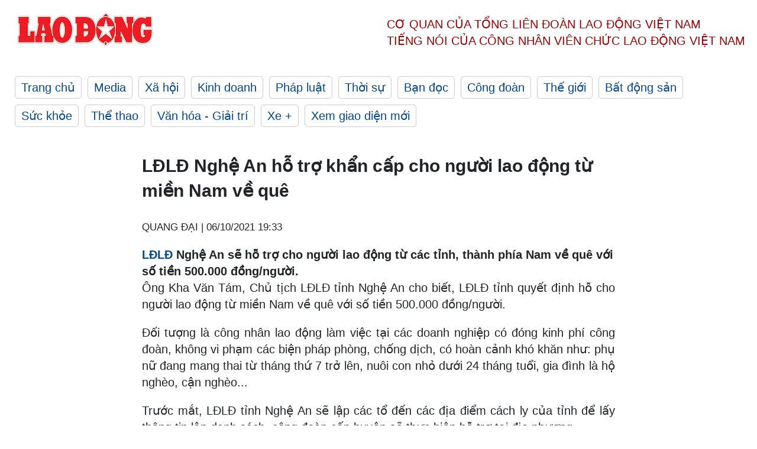

--- FILE ---
content_type: text/html; charset=utf-8
request_url: https://laodong.vn/cong-doan/ldld-nghe-an-ho-tro-khan-cap-cho-nguoi-lao-dong-tu-mien-nam-ve-que-960900.ldo
body_size: 6536
content:
<!DOCTYPE html><html lang="vi"><head><meta charset="utf-8"><meta http-equiv="X-UA-Compatible" content="IE=edge"><meta charset="utf-8"><meta http-equiv="Cache-control" content="public"><title>LĐLĐ Nghệ An hỗ trợ khẩn cấp cho người lao động từ miền Nam về quê</title><meta name="description" content=" LĐLĐ  Nghệ An sẽ hỗ trợ cho người lao động từ các tỉnh, thành phía Nam về quê với số tiền 500.000 đồng/người."><meta name="keywords" content="LĐLĐ,hỗ trợ NLĐ,LĐLĐ Nghệ An"><meta name="viewport" content="width=device-width, initial-scale=1.0"><meta name="robots" content="noarchive,noodp,index,follow"><meta name="googlebot" content="noarchive,index,follow"><meta property="fb:app_id" content="103473449992006"><meta property="fb:pages" content="152570468273884"><meta property="article:author" content="https://www.facebook.com/laodongonline"><meta property="article:publisher" content="https://www.facebook.com/laodongonline"><meta name="google-site-verification" content="ZR1lajGP1QKoTcMuDtZqa486Jl1XQa6s3QCPbNV4OT8"><link rel="dns-prefetch" href="//media.laodong.vn"><link rel="dns-prefetch" href="//media3.laodong.vn"><link rel="dns-prefetch" href="//media-cdn.laodong.vn"><link rel="dns-prefetch" href="https://media-cdn-v2.laodong.vn/laodong/2.0.0.29"><link rel="apple-touch-icon" sizes="57x57" href="https://media-cdn-v2.laodong.vn/laodong/2.0.0.29/icons/apple-icon-57x57.png"><link rel="apple-touch-icon" sizes="60x60" href="https://media-cdn-v2.laodong.vn/laodong/2.0.0.29/icons/apple-icon-60x60.png"><link rel="apple-touch-icon" sizes="72x72" href="https://media-cdn-v2.laodong.vn/laodong/2.0.0.29/icons/apple-icon-72x72.png"><link rel="apple-touch-icon" sizes="76x76" href="https://media-cdn-v2.laodong.vn/laodong/2.0.0.29/icons/apple-icon-76x76.png"><link rel="apple-touch-icon" sizes="114x114" href="https://media-cdn-v2.laodong.vn/laodong/2.0.0.29/icons/apple-icon-114x114.png"><link rel="apple-touch-icon" sizes="120x120" href="https://media-cdn-v2.laodong.vn/laodong/2.0.0.29/icons/apple-icon-120x120.png"><link rel="apple-touch-icon" sizes="144x144" href="https://media-cdn-v2.laodong.vn/laodong/2.0.0.29/icons/apple-icon-144x144.png"><link rel="apple-touch-icon" sizes="152x152" href="https://media-cdn-v2.laodong.vn/laodong/2.0.0.29/icons/apple-icon-152x152.png"><link rel="apple-touch-icon" sizes="180x180" href="https://media-cdn-v2.laodong.vn/laodong/2.0.0.29/icons/apple-icon-180x180.png"><link rel="icon" type="image/png" sizes="192x192" href="https://media-cdn-v2.laodong.vn/laodong/2.0.0.29/icons/android-icon-192x192.png"><link rel="icon" type="image/png" sizes="32x32" href="https://media-cdn-v2.laodong.vn/laodong/2.0.0.29/icons/favicon-32x32.png"><link rel="icon" type="image/png" sizes="96x96" href="https://media-cdn-v2.laodong.vn/laodong/2.0.0.29/icons/favicon-96x96.png"><link rel="icon" type="image/png" sizes="16x16" href="https://media-cdn-v2.laodong.vn/laodong/2.0.0.29/icons/favicon-16x16.png"><link rel="shortcut icon" href="/favicon.ico" type="image/x-icon"><meta name="msapplication-TileColor" content="#ffffff"><meta name="msapplication-TileImage" content="/ms-icon-144x144.png"><meta name="theme-color" content="#ffffff"><meta property="og:url" content="https://laodong.vn/cong-doan/ldld-nghe-an-ho-tro-khan-cap-cho-nguoi-lao-dong-tu-mien-nam-ve-que-960900.ldo"><meta property="og:type" content="article"><meta property="og:title" content="LĐLĐ Nghệ An hỗ trợ khẩn cấp cho người lao động từ miền Nam về quê"><meta property="og:description" content=" LĐLĐ Nghệ An sẽ hỗ trợ cho người lao động từ các tỉnh, thành phía Nam về quê với số tiền 500.000 đồng/người."><meta property="og:image" content="https://media-cdn-v2.laodong.vn/storage/newsportal/2021/10/6/960900/Trao-Qua.JPG?w=800&amp;h=420&amp;crop=auto&amp;scale=both"><meta property="og:image:width" content="800"><meta property="og:image:height" content="433"><link rel="canonical" href="https://laodong.vn/cong-doan/ldld-nghe-an-ho-tro-khan-cap-cho-nguoi-lao-dong-tu-mien-nam-ve-que-960900.ldo"><link rel="amphtml" href="https://amp.laodong.vn/cong-doan/ldld-nghe-an-ho-tro-khan-cap-cho-nguoi-lao-dong-tu-mien-nam-ve-que-960900.ldo"><script type="application/ld+json">[{"@context":"https://schema.org","@type":"BreadcrumbList","itemListElement":[{"@type":"ListItem","position":1,"item":{"@id":"https://laodong.vn/cong-doan","name":"Công đoàn"}},{"@type":"ListItem","position":2,"item":{"@id":"https://laodong.vn/cong-doan/ldld-nghe-an-ho-tro-khan-cap-cho-nguoi-lao-dong-tu-mien-nam-ve-que-960900.ldo","name":"LĐLĐ Nghệ An hỗ trợ khẩn cấp cho người lao động từ miền Nam về quê"}}]},{"@context":"https://schema.org","@type":"NewsArticle","headline":"LĐLĐ Nghệ An hỗ trợ khẩn cấp cho người lao động từ miền Nam về quê","description":" LĐLĐ  Nghệ An sẽ hỗ trợ cho người lao động từ các tỉnh, thành phía Nam về quê với số tiền 500.000 đồng/người.","mainEntityOfPage":{"@context":"https://schema.org","@type":"WebPage","@id":"https://laodong.vn/cong-doan/ldld-nghe-an-ho-tro-khan-cap-cho-nguoi-lao-dong-tu-mien-nam-ve-que-960900.ldo"},"url":"https://laodong.vn/cong-doan/ldld-nghe-an-ho-tro-khan-cap-cho-nguoi-lao-dong-tu-mien-nam-ve-que-960900.ldo","publisher":{"@type":"Organization","name":"Báo Lao Động","logo":{"@context":"https://schema.org","@type":"ImageObject","url":"https://laodong.vn/img/ldo_red.png"}},"image":[{"@context":"https://schema.org","@type":"ImageObject","caption":"Ông Kha Văn Tám - Chủ tịch LĐLĐ tỉnh Nghệ An trao quà cho công nhân. Ảnh: QĐ","url":"https://media-cdn-v2.laodong.vn/storage/newsportal/2021/10/6/960900/Trao-Qua.JPG"}],"datePublished":"2021-10-06T19:33:48+07:00","dateModified":"2021-10-06T19:33:48+07:00","author":[{"@type":"Person","name":"QUANG ĐẠI","url":"https://laodong.vn"}]},{"@context":"https://schema.org","@type":"Organization","name":"Báo Lao Động","url":"https://laodong.vn","logo":"https://media-cdn-v2.laodong.vn/laodong-logo.png"}]</script><meta property="article:published_time" content="2021-10-06T19:33:48+07:00"><meta property="article:section" content="Công đoàn"><meta property="dable:item_id" content="960900"><meta property="dable:title" content="LĐLĐ Nghệ An hỗ trợ khẩn cấp cho người lao động từ miền Nam về quê"><meta property="dable:image" content="https://media-cdn-v2.laodong.vn/storage/newsportal/2021/10/6/960900/Trao-Qua.JPG?w=800&amp;h=420&amp;crop=auto&amp;scale=both"><meta property="dable:author" content="QUANG ĐẠI"><link href="/themes/crawler/all.min.css?v=IPYWGvSgaxg0cbs4-1RKsTX-FuncZx8ElzzCmSadi8c" rel="stylesheet"><body><div class="header"><div class="wrapper"><div class="header-top clearfix"><a class="logo" href="/"> <img src="https://media-cdn-v2.laodong.vn/laodong/2.0.0.29/images/logo/ldo_red.png" alt="BÁO LAO ĐỘNG" class="main-logo" width="250" height="62"> </a><div class="header-content"><span>Cơ quan của Tổng Liên Đoàn</span> <span>Lao Động Việt Nam</span><br> <span>Tiếng nói của Công nhân</span> <span>Viên chức lao động</span> <span>Việt Nam</span></div></div><ul class="main-menu"><li class="item"><a href="/">Trang chủ</a><li class="item"><h3><a href="/media">Media</a></h3><li class="item"><h3><a href="/xa-hoi">Xã hội</a></h3><li class="item"><h3><a href="/kinh-doanh">Kinh doanh</a></h3><li class="item"><h3><a href="/phap-luat">Pháp luật</a></h3><li class="item"><h3><a href="/thoi-su">Thời sự</a></h3><li class="item"><h3><a href="/ban-doc">Bạn đọc</a></h3><li class="item"><h3><a href="/cong-doan">Công đoàn</a></h3><li class="item"><h3><a href="/the-gioi">Thế giới</a></h3><li class="item"><h3><a href="/bat-dong-san">Bất động sản</a></h3><li class="item"><h3><a href="/suc-khoe">Sức khỏe</a></h3><li class="item"><h3><a href="/the-thao">Thể thao</a></h3><li class="item"><h3><a href="/van-hoa-giai-tri">Văn hóa - Giải trí</a></h3><li class="item"><h3><a href="/xe">Xe &#x2B;</a></h3><li class="item"><h3><a href="https://beta.laodong.vn">Xem giao diện mới</a></h3></ul></div></div><div class="main-content"><div class="wrapper chi-tiet-tin"><div><ul class="breadcrumbs"></ul></div><article class="detail"><h1 class="title">LĐLĐ Nghệ An hỗ trợ khẩn cấp cho người lao động từ miền Nam về quê</h1><p><small class="author"> <i class="fa fa-user-o" aria-hidden="true"></i> QUANG ĐẠI | <time datetime="10/6/2021 7:33:48 PM">06/10/2021 19:33</time> </small><div class="chapeau"><a title="LĐLĐ" href="https://laodong.vn/cong-doan/ldld-binh-dinh-tang-qua-co-so-y-te-tuyen-dau-chong-dich-960862.ldo" rel="external">LĐLĐ</a> Nghệ An sẽ hỗ trợ cho người lao động từ các tỉnh, thành phía Nam về quê với số tiền 500.000 đồng/người.</div><div class="art-content"><p>Ông Kha Văn Tám, Chủ tịch LĐLĐ tỉnh Nghệ An cho biết, LĐLĐ tỉnh quyết định hỗ cho người lao động từ miền Nam về quê với số tiền 500.000 đồng/người.<p>Đối tượng là công nhân lao động làm việc tại các doanh nghiệp có đóng kinh phí công đoàn, không vi phạm các biện pháp phòng, chống dịch, có hoàn cảnh khó khăn như: phụ nữ đang mang thai từ tháng thứ 7 trở lên, nuôi con nhỏ dưới 24 tháng tuổi, gia đình là hộ nghèo, cận nghèo...<p>Trước mắt, LĐLĐ tỉnh Nghệ An sẽ lập các tổ đến các địa điểm cách ly của tỉnh để lấy thông tin lập danh sách, công đoàn cấp huyện sẽ thực hiện hỗ trợ tại địa phương.</div><div class="art-authors">QUANG ĐẠI</div><div class="article-tags"><div class="lst-tags"><ul><li><a href="/tags/nguoi-lao-dong-3.ldo">#Người lao động</a><li><a href="/tags/nghe-an-76.ldo">#Nghệ An</a><li><a href="/tags/cong-nhan-lao-dong-935.ldo">#Công nhân lao động</a><li><a href="/tags/chong-dich-145880.ldo">#Chống dịch</a></ul></div></div></article><div class="articles-relatived"><div class="vinhet">TIN LIÊN QUAN</div><div class="list-articles"><div class="article-item"><div class="p-left"><a class="link-blk" href="https://laodong.vn/cong-doan/ldld-binh-dinh-tang-qua-co-so-y-te-tuyen-dau-chong-dich-960862.ldo" aria-label="LDO"> <img data-src="https://media-cdn-v2.laodong.vn/storage/newsportal/2021/10/6/960862/IMG_0435.JPG?w=800&amp;h=496&amp;crop=auto&amp;scale=both" class="lazyload" alt="Chủ tịch LĐLĐ Bình Định Nguyễn Mạnh Hùng (thứ 3, từ trái sang) trao quà cho cơ sở y tế tuyến đầu chống dịch. Ảnh: X.N" width="800" height="496"> </a></div><div class="p-right"><a class="link-blk" href="https://laodong.vn/cong-doan/ldld-binh-dinh-tang-qua-co-so-y-te-tuyen-dau-chong-dich-960862.ldo"><h2>LĐLĐ Bình Định tặng quà cơ sở y tế tuyến đầu chống dịch</h2></a><p><small class="author"> <i class="fa fa-user-o" aria-hidden="true"></i> Xuân Nhàn | <time datetime="10/6/2021 4:36:02 PM">06/10/2021 - 16:36</time> </small><p><p style="text-align:justify">Ngày 6.10, đoàn công tác <a href="https://laodong.vn/cong-doan/ldld-tinh-binh-dinh-3-nam-gan-34-ti-dong-lo-tet-cho-nguoi-lao-dong-871205.ldo" title="LĐLĐ Bình Định" target="_blank">LĐLĐ Bình Định</a> do Chủ tịch Nguyễn Mạnh Hùng dẫn đầu đã đi thăm, tặng 150 triệu đồng và 2.500 khẩu trang y tế kháng khuẩn cho các cơ sở y tế tuyến đầu chống dịch.</div></div><div class="article-item"><div class="p-left"><a class="link-blk" href="https://laodong.vn/cong-doan/tong-ldldvn-se-ton-vinh-kip-thoi-de-lan-toa-cach-lam-hay-960806.ldo" aria-label="LDO"> <img data-src="https://media-cdn-v2.laodong.vn/storage/newsportal/2021/10/6/960806/IMG_2937.JPG?w=800&amp;h=496&amp;crop=auto&amp;scale=both" class="lazyload" alt="Phó Chủ tịch Thường trực Tổng LĐLĐVN Trần Thanh Hải phát biểu chỉ đạo tại hội nghị. Ảnh: Việt Lâm" width="800" height="496"> </a></div><div class="p-right"><a class="link-blk" href="https://laodong.vn/cong-doan/tong-ldldvn-se-ton-vinh-kip-thoi-de-lan-toa-cach-lam-hay-960806.ldo"><h2>Tổng LĐLĐVN sẽ tôn vinh kịp thời để lan toả cách làm hay</h2></a><p><small class="author"> <i class="fa fa-user-o" aria-hidden="true"></i> Việt Lâm | <time datetime="10/6/2021 2:35:15 PM">06/10/2021 - 14:35</time> </small><p><p>Ngày 6.10, <a href="https://laodong.vn/cong-doan/tong-ldldvn-phan-dau-den-het-nam-2023-co-12-trieu-doan-vien-958781.ldo" title="Tổng LĐLĐVN" target="_self">Tổng Liên đoàn Lao động Việt Nam (LĐLĐVN</a>) tổ chức Hội nghị trực tuyến về công tác thi đua, khen thưởng. Phó Chủ tịch Thường trực Tổng LĐLĐVN Trần Thanh Hải chủ trì hội nghị. Lãnh đạo LĐLĐ 30 tỉnh, thành phố, Công đoàn ngành Trung ương cùng dự hội nghị.</div></div><div class="article-item"><div class="p-left"><a class="link-blk" href="https://laodong.vn/cong-doan/ldld-tinh-kon-tum-ban-giao-2-mai-am-cong-doan-cho-nu-cong-nhan-960728.ldo" aria-label="LDO"> <img data-src="https://media-cdn-v2.laodong.vn/storage/newsportal/2021/10/6/960728/Mai-Am-Cong-Doan.JPG?w=800&amp;h=496&amp;crop=auto&amp;scale=both" class="lazyload" alt="Ông Nguyễn Văn Hả, Ủy viên Ban TV, Phó Ban chỉ đạo Quỹ “Mái ấm Công đoàn” tỉnh Kon Tum cùng đại diện các đơn vị liên quan, trao tiền hỗ trợ làm nhà Mái ấm Công đoàn cho đoàn viên công đoàn. Ảnh: Minh Hòa" width="800" height="496"> </a></div><div class="p-right"><a class="link-blk" href="https://laodong.vn/cong-doan/ldld-tinh-kon-tum-ban-giao-2-mai-am-cong-doan-cho-nu-cong-nhan-960728.ldo"><h2>LĐLĐ tỉnh Kon Tum: Bàn giao 2 “Mái ấm Công đoàn” cho nữ công nhân</h2></a><p><small class="author"> <i class="fa fa-user-o" aria-hidden="true"></i> Minh Hòa | <time datetime="10/6/2021 10:37:01 AM">06/10/2021 - 10:37</time> </small><p><p style="text-align:justify">Đại diện Ban chỉ đạo Quỹ <a href="https://laodong.vn/ldld-kon-tum/cong-doan-kon-tum-trao-mai-am-cong-doan-cho-doan-vien-kho-khan-957163.ldo" title="“Mái ấm Công đoàn”" target="_self">"Mái ấm Công đoàn"</a> thuộc Công đoàn tỉnh Kon Tum và LĐLĐ huyện Sa Thầy vừa tổ chức nghiệm thu, bàn giao hai ngôi nhà “Mái ấm Công đoàn” cho gia đình nữ đoàn viên công đoàn khó khăn về nhà ở. Tổng kinh phí xây dựng hai ngôi nhà do Công đoàn hỗ trợ là 95 triệu đồng.</div></div><div class="article-item"><div class="p-left"><a class="link-blk" href="https://laodong.vn/kinh-doanh/lai-suat-vay-thuc-su-la-ganh-nang-tren-vai-cua-cac-doanh-nghiep-1152485.ldo" aria-label="LDO"> <img data-src="https://media-cdn-v2.laodong.vn/storage/newsportal/2023/2/28/1152485/6CE5037E-180B-430B-9.jpeg?w=800&amp;h=496&amp;crop=auto&amp;scale=both" class="lazyload" alt="Doanh nghiệp đang rất cần vay vốn rẻ. Ảnh minh họa: Gia Miêu" width="800" height="496"> </a></div><div class="p-right"><a class="link-blk" href="https://laodong.vn/kinh-doanh/lai-suat-vay-thuc-su-la-ganh-nang-tren-vai-cua-cac-doanh-nghiep-1152485.ldo"><h2>Lãi suất vay thực sự là gánh nặng trên vai của các doanh nghiệp</h2></a><p><small class="author"> <i class="fa fa-user-o" aria-hidden="true"></i> Gia Miêu | <time datetime="2/28/2023 1:19:25 PM">28/02/2023 - 13:19</time> </small><p><p style="text-align:justify"><a href="https://laodong.vn/tags/tphcm-18.ldo" title="TPHCM" target="_self">TPHCM</a> - Với <a href="https://laodong.vn/bat-dong-san/lai-vay-tang-manh-nguoi-mua-nha-met-moi-1148263.ldo" title="lãi suất" target="_self">lãi suất</a> cho vay trên 10% như hiện nay thì để tồn tại và duy trì hoạt động, doanh nghiệp cũng đã rất áp lực, không những thế, câu chuyện vay vốn sản xuất kinh doanh cũng chẳng dễ dàng.</div></div><div class="article-item"><div class="p-left"><a class="link-blk" href="https://laodong.vn/photo/tphcm-buon-ban-tran-lan-gia-cam-khong-nguon-goc-khong-kiem-dich-1152452.ldo" aria-label="LDO"> <img data-src="https://media-cdn-v2.laodong.vn/storage/newsportal/2023/2/28/1152452/5Bd3d60c57948dcad485.jpg?w=800&amp;h=496&amp;crop=auto&amp;scale=both" class="lazyload" alt="" width="800" height="496"> </a></div><div class="p-right"><a class="link-blk" href="https://laodong.vn/photo/tphcm-buon-ban-tran-lan-gia-cam-khong-nguon-goc-khong-kiem-dich-1152452.ldo"><h2>TPHCM: Buôn bán tràn lan gia cầm không nguồn gốc, không kiểm dịch</h2></a><p><small class="author"> <i class="fa fa-user-o" aria-hidden="true"></i> THANH VŨ - NGỌC LÊ | <time datetime="2/28/2023 12:13:00 PM">28/02/2023 - 12:13</time> </small><p><p><a href="https://laodong.vn/tags/tphcm-18.ldo" title="TPHCM" target="_self">TPHCM</a> - Để chủ động phòng chống dịch cúm gia cầm <a href="https://laodong.vn/y-te/so-y-te-tphcm-yeu-cau-giam-sat-chat-nguoi-di-tu-vung-co-dich-cum-h5n1-1151606.ldo" title="H5N1" target="_self">H5N1</a>, thành phố chỉ đạo kiểm tra, xử lý các phương tiện vận chuyển động vật, sản phẩm gia cầm không rõ nguồn gốc; xử lý các điểm kinh doanh, giết mổ không đúng quy định. Tuy nhiên, tình trạng buôn bán gia cầm không rõ nguồn gốc vẫn diễn ra tràn lan.</div></div><div class="article-item"><div class="p-left"><a class="link-blk" href="https://laodong.vn/bat-dong-san/nghich-ly-nguoi-dan-khong-co-nha-o-con-loat-chung-cu-nghin-ti-bo-hoang-1150529.ldo" aria-label="LDO"> <img data-src="https://media-cdn-v2.laodong.vn/storage/newsportal/2023/2/22/1150529/Avt.JPG?w=800&amp;h=496&amp;crop=auto&amp;scale=both" class="lazyload" alt="Dự án Usilk City bị chậm tiến độ. Ảnh: Vĩnh Hoàng" width="800" height="496"> </a></div><div class="p-right"><a class="link-blk" href="https://laodong.vn/bat-dong-san/nghich-ly-nguoi-dan-khong-co-nha-o-con-loat-chung-cu-nghin-ti-bo-hoang-1150529.ldo"><h2>Nghịch lý người dân không có nhà ở, còn loạt chung cư nghìn tỉ bỏ hoang</h2></a><p><small class="author"> <i class="fa fa-user-o" aria-hidden="true"></i> PHẠM ĐÔNG - VĨNH HOÀNG | <time datetime="2/28/2023 11:04:03 AM">28/02/2023 - 11:04</time> </small><p><p style="text-align:justify">Trong khi quỹ đất khan hiếm, nhu cầu nhà ở nhiều, hàng loạt tòa <a href="https://laodong.vn/bat-dong-san/chuyen-ghi-o-chung-cu-thap-nhang-cung-lo-chay-no-1098357.ldo" title="chung cư" target="_blank">chung cư</a> ở Hà Nội được đầu tư xây dựng với số tiền lên đến hàng nghìn tỉ đồng, nhưng lại đang bị bỏ hoang, không có người ở từ nhiều năm nay.</div></div><div class="article-item"><div class="p-left"><a class="link-blk" href="https://laodong.vn/kinh-doanh/co-phieu-tang-gia-ti-phu-elon-musk-gianh-lai-vi-tri-giau-nhat-the-gioi-1152438.ldo" aria-label="LDO"> <img data-src="https://media-cdn-v2.laodong.vn/storage/newsportal/2023/2/28/1152438/Vna_Potal_Ty_Phu_Elo.jpg?w=800&amp;h=496&amp;crop=auto&amp;scale=both" class="lazyload" alt="Tài sản của tỉ phú Elon Musk hiện đạt 187,1 tỉ USD. Ảnh: TTXVN" width="800" height="496"> </a></div><div class="p-right"><a class="link-blk" href="https://laodong.vn/kinh-doanh/co-phieu-tang-gia-ti-phu-elon-musk-gianh-lai-vi-tri-giau-nhat-the-gioi-1152438.ldo"><h2>Cổ phiếu tăng giá, tỉ phú Elon Musk giành lại vị trí giàu nhất thế giới</h2></a><p><small class="author"> <i class="fa fa-user-o" aria-hidden="true"></i> Đức Mạnh | <time datetime="2/28/2023 10:46:28 AM">28/02/2023 - 10:46</time> </small><p>Sau chưa đầy 3 tháng, tỉ phú <a title="Elon Musk " href="https://laodong.vn/cong-nghe/elon-musk-gioi-thieu-robot-hinh-nguoi-optimus-co-the-tu-di-lai-1099637.ldo" rel="external">Elon Musk </a>đã nhanh chóng lấy lại ngôi vị người giàu nhất hành tinh. Cổ phiếu Tesla tăng giá vùn vụt đã hỗ trợ cho màn ngược dòng này.</div></div><div class="article-item"><div class="p-left"><a class="link-blk" href="https://laodong.vn/bong-da/nhom-cau-thu-22-27-tuoi-va-ke-hoach-den-world-cup-2026-cua-ong-troussier-1152403.ldo" aria-label="LDO"> <img data-src="https://media-cdn-v2.laodong.vn/storage/newsportal/2023/2/28/1152403/98487831-F87C-433A-8.jpeg?w=800&amp;h=496&amp;crop=auto&amp;scale=both" class="lazyload" alt="Nhóm cầu thủ 22-27 tuổi sẽ là nòng cốt đội tuyển Việt Nam hướng đến World Cup 2023. Ảnh: VFF" width="800" height="496"> </a></div><div class="p-right"><a class="link-blk" href="https://laodong.vn/bong-da/nhom-cau-thu-22-27-tuoi-va-ke-hoach-den-world-cup-2026-cua-ong-troussier-1152403.ldo"><h2>Nhóm cầu thủ 22-27 tuổi và kế hoạch đến World Cup 2026 của ông Troussier</h2></a><p><small class="author"> <i class="fa fa-user-o" aria-hidden="true"></i> AN NGUYÊN | <time datetime="2/28/2023 10:37:27 AM">28/02/2023 - 10:37</time> </small><p><p><span>Ngay từ thời điểm hiện tại, huấn luyện viên </span><a href="https://laodong.vn/video/huan-luyen-vien-troussier-chia-se-dieu-thua-huong-tu-ong-park-hang-seo-1152200.ldo" title="Troussier" target="_blank">Troussier</a><span> đã bắt tay vào chiến dịch toàn diện hướng đến giấc mơ World Cup 2026. Nòng cốt được ông khoanh vùng là những gương mặt từ 22-27 tuổi, với nấc thang đầu tiên mang tên SEA Games 2023 tại Campuchia. </span></div></div></div></div><section class="tin-lien-quan"><div class="list-articles"><div class="article-item"><div class="p-left"><a href="https://laodong.vn/cong-doan/ldld-binh-dinh-tang-qua-co-so-y-te-tuyen-dau-chong-dich-960862.ldo" aria-label="LDO"> <img src="https://media-cdn-v2.laodong.vn/storage/newsportal/2021/10/6/960862/IMG_0435.JPG?w=526&amp;h=314&amp;crop=auto&amp;scale=both" alt="Chủ tịch LĐLĐ Bình Định Nguyễn Mạnh Hùng (thứ 3, từ trái sang) trao quà cho cơ sở y tế tuyến đầu chống dịch. Ảnh: X.N" width="526" height="314"> </a></div><div class="p-right"><a href="https://laodong.vn/cong-doan/ldld-binh-dinh-tang-qua-co-so-y-te-tuyen-dau-chong-dich-960862.ldo"><h2>LĐLĐ Bình Định tặng quà cơ sở y tế tuyến đầu chống dịch</h2></a><p><small class="author"> <i class="fa fa-user-o" aria-hidden="true"></i> Xuân Nhàn | <time datetime="10/6/2021 4:36:02 PM">06/10/2021 - 16:36</time> </small><p><p style="text-align:justify">Ngày 6.10, đoàn công tác <a href="https://laodong.vn/cong-doan/ldld-tinh-binh-dinh-3-nam-gan-34-ti-dong-lo-tet-cho-nguoi-lao-dong-871205.ldo" title="LĐLĐ Bình Định" target="_blank">LĐLĐ Bình Định</a> do Chủ tịch Nguyễn Mạnh Hùng dẫn đầu đã đi thăm, tặng 150 triệu đồng và 2.500 khẩu trang y tế kháng khuẩn cho các cơ sở y tế tuyến đầu chống dịch.</div></div><div class="article-item"><div class="p-left"><a href="https://laodong.vn/cong-doan/tong-ldldvn-se-ton-vinh-kip-thoi-de-lan-toa-cach-lam-hay-960806.ldo" aria-label="LDO"> <img src="https://media-cdn-v2.laodong.vn/storage/newsportal/2021/10/6/960806/IMG_2937.JPG?w=526&amp;h=314&amp;crop=auto&amp;scale=both" alt="Phó Chủ tịch Thường trực Tổng LĐLĐVN Trần Thanh Hải phát biểu chỉ đạo tại hội nghị. Ảnh: Việt Lâm" width="526" height="314"> </a></div><div class="p-right"><a href="https://laodong.vn/cong-doan/tong-ldldvn-se-ton-vinh-kip-thoi-de-lan-toa-cach-lam-hay-960806.ldo"><h2>Tổng LĐLĐVN sẽ tôn vinh kịp thời để lan toả cách làm hay</h2></a><p><small class="author"> <i class="fa fa-user-o" aria-hidden="true"></i> Việt Lâm | <time datetime="10/6/2021 2:35:15 PM">06/10/2021 - 14:35</time> </small><p><p>Ngày 6.10, <a href="https://laodong.vn/cong-doan/tong-ldldvn-phan-dau-den-het-nam-2023-co-12-trieu-doan-vien-958781.ldo" title="Tổng LĐLĐVN" target="_self">Tổng Liên đoàn Lao động Việt Nam (LĐLĐVN</a>) tổ chức Hội nghị trực tuyến về công tác thi đua, khen thưởng. Phó Chủ tịch Thường trực Tổng LĐLĐVN Trần Thanh Hải chủ trì hội nghị. Lãnh đạo LĐLĐ 30 tỉnh, thành phố, Công đoàn ngành Trung ương cùng dự hội nghị.</div></div><div class="article-item"><div class="p-left"><a href="https://laodong.vn/cong-doan/ldld-tinh-kon-tum-ban-giao-2-mai-am-cong-doan-cho-nu-cong-nhan-960728.ldo" aria-label="LDO"> <img src="https://media-cdn-v2.laodong.vn/storage/newsportal/2021/10/6/960728/Mai-Am-Cong-Doan.JPG?w=525&amp;h=314&amp;crop=auto&amp;scale=both" alt="Ông Nguyễn Văn Hả, Ủy viên Ban TV, Phó Ban chỉ đạo Quỹ “Mái ấm Công đoàn” tỉnh Kon Tum cùng đại diện các đơn vị liên quan, trao tiền hỗ trợ làm nhà Mái ấm Công đoàn cho đoàn viên công đoàn. Ảnh: Minh Hòa" width="526" height="314"> </a></div><div class="p-right"><a href="https://laodong.vn/cong-doan/ldld-tinh-kon-tum-ban-giao-2-mai-am-cong-doan-cho-nu-cong-nhan-960728.ldo"><h2>LĐLĐ tỉnh Kon Tum: Bàn giao 2 “Mái ấm Công đoàn” cho nữ công nhân</h2></a><p><small class="author"> <i class="fa fa-user-o" aria-hidden="true"></i> Minh Hòa | <time datetime="10/6/2021 10:37:01 AM">06/10/2021 - 10:37</time> </small><p><p style="text-align:justify">Đại diện Ban chỉ đạo Quỹ <a href="https://laodong.vn/ldld-kon-tum/cong-doan-kon-tum-trao-mai-am-cong-doan-cho-doan-vien-kho-khan-957163.ldo" title="“Mái ấm Công đoàn”" target="_self">"Mái ấm Công đoàn"</a> thuộc Công đoàn tỉnh Kon Tum và LĐLĐ huyện Sa Thầy vừa tổ chức nghiệm thu, bàn giao hai ngôi nhà “Mái ấm Công đoàn” cho gia đình nữ đoàn viên công đoàn khó khăn về nhà ở. Tổng kinh phí xây dựng hai ngôi nhà do Công đoàn hỗ trợ là 95 triệu đồng.</div></div></div></section></div></div><div class="wrapper"><div class="footer-content"><div class="r-1"><a class="pl link-logo" href="/"> <img src="https://media-cdn-v2.laodong.vn/laodong/2.0.0.29/images/logo/ldo_red.png" alt="BÁO LAO ĐỘNG" width="150" height="40"> </a><div class="pr"><h3 class="cop-name"><span>Cơ Quan Của Tổng Liên Đoàn</span> <span>Lao Động Việt Nam</span></h3><div class="ct tbt">Tổng Biên tập: NGUYỄN NGỌC HIỂN</div></div></div><div class="r-2"><div class="bl bl-1"><h4 class="vn">Liên Hệ:</h4><div class="ct"><p><span>Tòa soạn:</span> <span>(+84 24) 38252441</span> - <span>35330305</span><p><span>Báo điện tử:</span> <span>(+84 24) 38303032</span> - <span>38303034</span><p><span>Đường dây nóng:</span> <span>096 8383388</span><p><span>Bạn đọc:</span> <span>(+84 24) 35335235</span><p><span>Email:</span> <a href="mailto:toasoan@laodong.com.vn">toasoan@laodong.com.vn</a></div></div><div class="bl bl-2"><h4 class="vn">Hỗ Trợ Quảng Cáo</h4><div class="ct"><p><span>Báo in: (+84 24) 39232694</span> - <span>Báo điện tử: (+84 24) 35335237</span><p><span>Địa chỉ: Số 6 Phạm Văn Bạch, phường Cầu Giấy, Thành phố Hà Nội</span></div></div><div class="bl bl-3"><div class="ct"><p><span>Giấy phép số:</span> <span>2013/GP-BTTT</span><p><span>Do Bộ TTTT cấp</span> <span>ngày 30.10.2012</span><p>Xuất bản số Báo Lao Động đầu tiên vào ngày 14.8.1929</div></div></div><div class="dev"><span>Báo điện tử Lao Động được phát triển bởi</span> <span>Lao Động Technologies</span></div></div></div><script src="https://media-cdn-v2.laodong.vn/laodong/2.0.0.29/plugin/lazysizes.min.js" async></script>